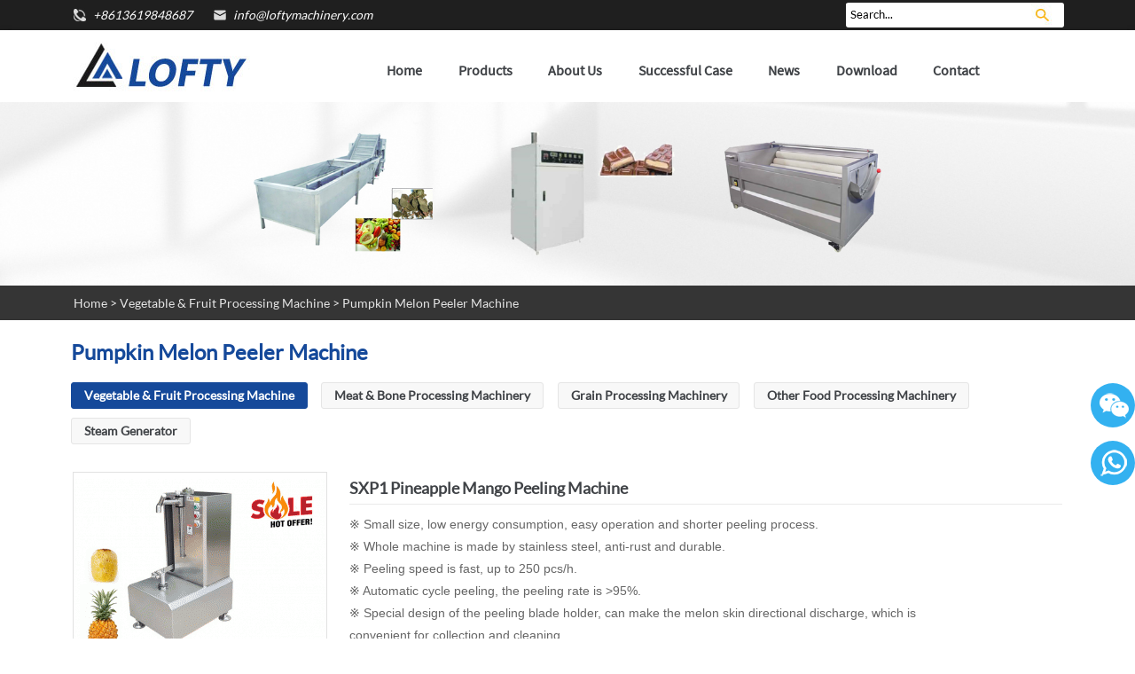

--- FILE ---
content_type: text/html; charset=UTF-8
request_url: https://www.loftymachinery.com/pumpkin-melon-peeler-machine-c-1_13.html
body_size: 6719
content:
<!DOCTYPE html PUBLIC "-//W3C//DTD XHTML 1.0 Transitional//EN" "http://www.w3.org/TR/xhtml1/DTD/xhtml1-transitional.dtd">
<html xmlns="http://www.w3.org/1999/xhtml">
<head> 
	<meta http-equiv="Content-Type" content="text/html; charset=utf-8" />	
	<title>Fastest Automatic Pumpkin Melon Peeler Machine</title>
	<meta name="keywords" content="pumpkin peeling machine,pumpkin peeler,pumpkin peeler machine,melon peeler machine,vertical peeler,watermelon peeler machine,papaya peeler machine,automatic watermelon peeler,electric pumpkin peeler,commercial melon peeler" />
	<meta name="description" content="Automatic pumpkin melon peeler machine,peeling thickness adjustable,peeling rate >95%,6 year industry experience,source factory,acceptable customization." />
	<link rel="canonical" href="https://www.loftymachinery.com/pumpkin-melon-peeler-machine-c-1_13.html" />
	
	<meta name="robots" content="all" />
		<link rel="alternate" type="application/rss+xml" title="Henan Lofty Machinery Co,Ltd - Catalog Feed" href="rss.php?language=en" />
	 
	<link rel="shortcut icon" href="favicon.ico" />
<meta name="viewport" content="width=device-width, initial-scale=1, maximum-scale=1" />
<link href="css/index.css" rel="stylesheet" type="text/css" />
<!-- Google tag (gtag.js) -->
<script async src="https://www.googletagmanager.com/gtag/js?id=G-W9C0FJECS1"></script>
<script>
  window.dataLayer = window.dataLayer || [];
  function gtag(){dataLayer.push(arguments);}
  gtag('js', new Date());

  gtag('config', 'G-W9C0FJECS1');
</script>

<!-- Google tag (gtag.js) -->
<script async src="https://www.googletagmanager.com/gtag/js?id=AW-366478845"></script>
<script>
    window.dataLayer = window.dataLayer || [];
    function gtag() { dataLayer.push(arguments); }
    gtag('js', new Date());

    gtag('config', 'AW-366478845', { 'allow_enhanced_conversions': true });
</script>


<script>
    window.addEventListener('DOMContentLoaded', function (event) {
        document.querySelectorAll('#contactform input[type="submit"]').forEach(function (e) {
            e.addEventListener('click', function () {
                var name = document.querySelector('#name').value;
                var email = document.querySelector('#email').value;
                var message = document.querySelector('#comments').value;
                var validEmail = /^\w+([\.-]?\w+)*@\w+([\.-]?\w+)*(\.\w{2,3})+$/.test(email);

                if (name && message && validEmail) {
                    gtag('set', 'user_data', { "email": email, })
                    gtag('event', 'conversion', { 'send_to': 'AW-366478845/4TidCOr8wIsYEP2L4K4B' });
					gtag("event","form");
                };
				
            });
        });
    });
</script>
<script>
document.addEventListener('click', function (e) {
const dom = e.target.closest('[href*="whatsapp"]');
if (dom === null) return;
gtag('event', 'conversion', {'send_to': 'AW-366478845/8SoiCIrD-s4bEP2L4K4B'});
});
</script>


<script>
document.addEventListener('click', function (e) {
const dom = e.target.closest('[href*="mailto:"]');
if (dom === null) return;
gtag('event', 'conversion', {'send_to': 'AW-366478845/m2vgCJ66gs8bEP2L4K4B'});
});
</script>
<!-- html5.js for IE less than 9 -->
<!--[if lt IE 9]>
	<script src="js/html5.js"></script>
<![endif]-->
 
<!-- css3-mediaqueries.js for IE less than 9 -->
<!--[if lt IE 9]>
	<script src="js/css3-mediaqueries.js"></script>
<![endif]-->
<style>.rbox h1 {
    font-size: 2em;
    line-height: 2em;
    color: #15499a;
}</style>	
	 
</head>
<body>

	<!--header-->
<div class="lftdh">
<div class="wrap">
<div id="tdhl" class="fl">
 <ul>
    <li class="tel">+8613619848687</li>
    <li class="ema"><a href="mailto:info@loftymachinery.com">info@loftymachinery.com</a></li>
  </ul>
</div>
<div id="tdhr" class="fr">
<div id="lfsear">
<form name="advanced_search" action="https://www.loftymachinery.com/results.html" method="get"  id="advanced_search"><input type="hidden" name="search_in_description" value="1"/><input type="text" id="key" name="keywords" class="tsinput" value="Search..." onblur="if (this.value == '') {this.value = 'Search...';}" onfocus="this.value = '';" />
<input type="button" value=" " name="button" class="tsbtn"  onclick="document.advanced_search.submit();"/> 
</form>
</div>
</div>
<div class="clear"></div>
</div>
</div>
<div id="lftop">
<div class="wrap">
<div id="lflogo" class="fl">			
			<a href="index.html"><img src="uploadfile/otherpic/logo.jpg?v=20171225" alt="Lofty" title="Lofty" width="207" height="71" border="0"></a>
			
			</div>
<div id="lfmenu" class="fr">
<div id="nav">
    <a href="#nav" title="shownav">shownav</a>
    <a href="#" title="hidnav">hidnav</a>
    <ul class="clearfix">  
	<li > <a  href="index.html" title="Home" id="home">Home</a> </li>
  	  

<li class="">
	<a title="Products" href="products.html">Products</a>
	
	
	<ul class="sub-nav hidden-xs hidden-sm">
		<li><a title="Vegetable &amp; Fruit Processing Machine" href="https://www.loftymachinery.com/vegetable-fruit-processing-machine-c-1.html">Vegetable &amp; Fruit Processing Machine</a>
	
	
		<ul class="subcate">
		<li><a title="Vegetable Washing Machine" href="https://www.loftymachinery.com/vegetable-washing-machine-c-1_7.html">Vegetable Washing Machine</a>
	
	</li>
		<li><a title="Garlic Peeling Machine" href="https://www.loftymachinery.com/garlic-peeling-machine-c-1_5.html">Garlic Peeling Machine</a>
	
	</li>
		<li><a title="Apple Processing Equipment" href="https://www.loftymachinery.com/apple-processing-equipment-c-1_19.html">Apple Processing Equipment</a>
	
	</li>
		<li><a title="Potato Peeling Machine" href="https://www.loftymachinery.com/potato-peeling-machine-c-1_6.html">Potato Peeling Machine</a>
	
	</li>
		<li><a title="Potato Chips Making Machine" href="https://www.loftymachinery.com/potato-chips-making-machine-c-1_29.html">Potato Chips Making Machine</a>
	
	</li>
		<li><a title="Juice Making Machine" href="https://www.loftymachinery.com/juice-making-machine-c-1_24.html">Juice Making Machine</a>
	
	</li>
		<li><a title="Vegetable Fruit Slicer" href="https://www.loftymachinery.com/vegetable-fruit-slicer-c-1_18.html">Vegetable Fruit Slicer</a>
	
	</li>
		<li><a title="Pumpkin Melon Peeler Machine" href="https://www.loftymachinery.com/pumpkin-melon-peeler-machine-c-1_13.html">Pumpkin Melon Peeler Machine</a>
	
	</li>
		
    </ul>
		</li>
		<li><a title="Meat &amp; Bone Processing Machinery" href="https://www.loftymachinery.com/meat-bone-processing-machinery-c-2.html">Meat &amp; Bone Processing Machinery</a>
	
	
		<ul class="subcate">
		<li><a title="Fish Processing Equipoment" href="https://www.loftymachinery.com/fish-processing-equipoment-c-2_20.html">Fish Processing Equipoment</a>
	
	</li>
		<li><a title="Meat Processing Equipment" href="https://www.loftymachinery.com/meat-processing-equipment-c-2_21.html">Meat Processing Equipment</a>
	
	</li>
		<li><a title="Chicken Processing Equipment" href="https://www.loftymachinery.com/chicken-processing-equipment-c-2_22.html">Chicken Processing Equipment</a>
	
	</li>
		<li><a title="Sausage Processing Equipment" href="https://www.loftymachinery.com/sausage-processing-equipment-c-2_25.html">Sausage Processing Equipment</a>
	
	</li>
		
    </ul>
		</li>
		<li><a title="Grain Processing Machinery" href="https://www.loftymachinery.com/grain-processing-machinery-c-14.html">Grain Processing Machinery</a>
	
	
		<ul class="subcate">
		<li><a title="Dough Mixer" href="https://www.loftymachinery.com/dough-mixer-c-14_8.html">Dough Mixer</a>
	
	</li>
		<li><a title="Dumpling Samosa Making Machine" href="https://www.loftymachinery.com/dumpling-samosa-making-machine-c-14_15.html">Dumpling Samosa Making Machine</a>
	
	</li>
		<li><a title="Pizza Pancake Dough Press Machine" href="https://www.loftymachinery.com/pizza-pancake-dough-press-machine-c-14_16.html">Pizza Pancake Dough Press Machine</a>
	
	</li>
		<li><a title="Dumpling Wrapper Machine" href="https://www.loftymachinery.com/dumpling-wrapper-machine-c-14_17.html">Dumpling Wrapper Machine</a>
	
	</li>
		<li><a title="Steam Bun Making Machine" href="https://www.loftymachinery.com/steam-bun-making-machine-c-14_28.html">Steam Bun Making Machine</a>
	
	</li>
		
    </ul>
		</li>
		<li><a title="Other Food Processing Machinery" href="https://www.loftymachinery.com/other-food-processing-machinery-c-4.html">Other Food Processing Machinery</a>
	
	
		<ul class="subcate">
		<li><a title="Corn Sheller" href="https://www.loftymachinery.com/corn-sheller-c-4_10.html">Corn Sheller</a>
	
	</li>
		<li><a title="Food Industry Conveyor" href="https://www.loftymachinery.com/food-industry-conveyor-c-4_26.html">Food Industry Conveyor</a>
	
	</li>
		<li><a title="Labeling Machine" href="https://www.loftymachinery.com/labeling-machine-c-4_9.html">Labeling Machine</a>
	
	</li>
		<li><a title="Eggbeater" href="https://www.loftymachinery.com/eggbeater-c-4_23.html">Eggbeater</a>
	
	</li>
		<li><a title="Food Fruit Chips Air Dryer" href="https://www.loftymachinery.com/food-fruit-chips-air-dryer-c-4_27.html">Food Fruit Chips Air Dryer</a>
	
	</li>
		<li><a title="Jacket Pot" href="https://www.loftymachinery.com/jacket-pot-c-4_30.html">Jacket Pot</a>
	
	</li>
		
    </ul>
		</li>
		<li><a title="Steam Generator" href="https://www.loftymachinery.com/steam-generator-c-11.html">Steam Generator</a>
	
	
		</li>
		
    </ul>
			
						
							</li>
							  

<li class="">
	<a title="About Us" href="https://www.loftymachinery.com/company-profile-t-9.html">About Us</a>
				<ul class="sub-nav hidden-xs hidden-sm">
	
		<li>
	<a title="Company Profile" href="https://www.loftymachinery.com/company-profile-t-9.html">Company Profile</a></li>
    	<li>
	<a title="Honor &amp; Environment" href="https://www.loftymachinery.com/honor-environment-t-10.html">Honor &amp; Environment</a></li>
    	<li>
	<a title="FAQ" href="https://www.loftymachinery.com/faq-t-12.html">FAQ</a></li>
    	<li>
	<a title="Integrative Service" href="https://www.loftymachinery.com/integrative-service-t-11.html">Integrative Service</a></li>
    	</ul>
	
						
							</li>
							  

<li class="">
	<a title="Successful Case" href="https://www.loftymachinery.com/successful-case-t-4.html">Successful Case</a>
			
						
							</li>
							  

<li class="">
	<a title="News" href="https://www.loftymachinery.com/news-t-5.html">News</a>
				<ul class="sub-nav hidden-xs hidden-sm">
	
		<li>
	<a title="Company News" href="https://www.loftymachinery.com/company-news-t-6.html">Company News</a></li>
    	<li>
	<a title="Industry News" href="https://www.loftymachinery.com/industry-news-t-7.html">Industry News</a></li>
    	</ul>
	
						
							</li>
							  

<li class="">
	<a title="Download" href="downlist.html">Download</a>
			
						
							</li>
							  

<li class="">
	<a title="Contact" href="contact_us.html">Contact</a>
			
						
							</li>
						 
    </ul>
    </div>
</div>
<div class="clear"></div>
</div>
</div><div class="topadv"><img src="uploadfile/catalogues/products.jpg" alt="Pumpkin Melon Peeler Machine" /></div><div class="locabox">
<div class="wrap">
<div class="locatit"><a href="https://www.loftymachinery.com/index.php" ><span>Home</span></a> &gt; <a href="https://www.loftymachinery.com/vegetable-fruit-processing-machine-c-1.html" >Vegetable & Fruit Processing Machine</a> &gt; <a href="https://www.loftymachinery.com/pumpkin-melon-peeler-machine-c-1_13.html" >Pumpkin Melon Peeler Machine</a></div>
</div>
</div>
<div id="main" class="wrap">
  <div class="rbox">
     <h1>Pumpkin Melon Peeler Machine</h1>
     
<div class="procate">
<ul>
    
	

<li class="cur"><a href="https://www.loftymachinery.com/vegetable-fruit-processing-machine-c-1.html" title="Vegetable & Fruit Processing Machine" class="list">Vegetable & Fruit Processing Machine</a></li>
		

<li ><a href="https://www.loftymachinery.com/meat-bone-processing-machinery-c-2.html" title="Meat & Bone Processing Machinery" class="list">Meat & Bone Processing Machinery</a></li>
		

<li ><a href="https://www.loftymachinery.com/grain-processing-machinery-c-14.html" title="Grain Processing Machinery" class="list">Grain Processing Machinery</a></li>
		

<li ><a href="https://www.loftymachinery.com/other-food-processing-machinery-c-4.html" title="Other Food Processing Machinery" class="list">Other Food Processing Machinery</a></li>
		

<li ><a href="https://www.loftymachinery.com/steam-generator-c-11.html" title="Steam Generator" class="list">Steam Generator</a></li>
		    
    </ul>
    </div>
  


		<div class="lfprodlist">
<div class="lfprodpic fl"><a href="https://www.loftymachinery.com/pineapple-mango-peeling-machine-p-36.html"><img src="static/images/20250311/sxp1-pineapple-mango-peeling-machine-c1b8f4bb-285x214.gif?v=20260122" border="0" alt="SXP1 Pineapple Mango Peeling Machine" title=" SXP1 Pineapple Mango Peeling Machine " width="285" height="214" /></a></div>
<div class="lfprodwz fr">
<div class="lfprodwztit"><a href="https://www.loftymachinery.com/pineapple-mango-peeling-machine-p-36.html">SXP1 Pineapple Mango Peeling Machine</a> </div>
<div class="lfprodwztext"><p>
	<span style="font-family:Arial;font-size:14px;">※&nbsp;Small size, low energy consumption, easy operation and shorter peeling process.</span> 
</p>
<p>
	<span style="font-family:Arial;font-size:14px;">※&nbsp;Whole machine is&nbsp;made by&nbsp;stainless steel, anti-rust and durable.</span> 
</p>
<p>
	<span style="font-family:Arial;font-size:14px;">※ Peeling speed is fast, up to 250 pcs/h.</span> 
</p>
<p>
	<span style="font-family:Arial;font-size:14px;">※ Automatic cycle peeling, the peeling rate is &gt;95%.</span> 
</p>
<p>
	<span style="font-family:Arial;font-size:14px;">※ Special design of the peeling blade holder, can make the melon skin directional discharge, which is</span> 
</p>
<p>
	<span style="font-family:Arial;font-size:14px;">convenient for collection and cleaning.</span> 
</p>
<p>
	<br />
</p>
<p>
	<span style="font-family:Arial;font-size:16px;color:#FF0000;"><strong>FOBQINGDAO price: USD2600-USD3100/Set</strong></span> 
</p>
<p>
	<span style="font-family:Arial;font-size:14px;">Pls contact us for accurate price.</span><span style="color:#FF0000;"></span> 
</p></div>
<div class="lfprodwzmore"><a href="https://www.loftymachinery.com/pineapple-mango-peeling-machine-p-36.html">View Details >></a></div>
</div>
<div class="clear"></div>
</div>
		<div class="lfprodlist">
<div class="lfprodpic fl"><a href="https://www.loftymachinery.com/papaya-grapefruit-peeling-machine-p-26.html"><img src="static/images/20210707/lfp80-papaya-grapefruit-peeling-machine-fa6c2a41-285x214.jpg?v=20260122" border="0" alt="LFP80 Papaya Grapefruit Peeling Machine" title=" LFP80 Papaya Grapefruit Peeling Machine " width="285" height="214" /></a></div>
<div class="lfprodwz fr">
<div class="lfprodwztit"><a href="https://www.loftymachinery.com/papaya-grapefruit-peeling-machine-p-26.html">LFP80 Papaya Grapefruit Peeling Machine</a> </div>
<div class="lfprodwztext"><p>
	<span style="font-family:Arial;font-size:16px;">※&nbsp;Peeling surface is smooth and the thickness is adjustable.</span> 
</p>
<p>
	<span style="font-family:Arial;font-size:16px;">※&nbsp;Cutter group up and down cycle cutting, fast, greatly improve labor efficiency.</span> 
</p>
<p>
	<span style="font-family:Arial;font-size:16px;">※&nbsp;Peeling rate high than 95%.</span> 
</p>
<p>
	<span style="font-family:Arial;font-size:16px;">※&nbsp;Simple operation and convenient cleaning.</span> 
</p>
<p>
	<span style="font-family:Arial;font-size:16px;">※ SS304/201 customized as per user's demand.</span> 
</p>
<p>
	<br />
</p>
<p>
	<span style="font-family:Arial;font-size:18px;color:#FF0000;"><strong>FOBQINGDAO price:&nbsp;USD2150-2500/Set</strong></span> 
</p>
<p>
	<span style="font-family:Arial;font-size:16px;">Pls contact us for accurate price.</span> 
</p></div>
<div class="lfprodwzmore"><a href="https://www.loftymachinery.com/papaya-grapefruit-peeling-machine-p-26.html">View Details >></a></div>
</div>
<div class="clear"></div>
</div>
		<div class="lfprodlist">
<div class="lfprodpic fl"><a href="https://www.loftymachinery.com/watermelon-pumpkin-peeling-machine-p-25.html"><img src="static/images/20210702/vertical-watermelon-papaya-peeling-machine-8ba78758-285x214.jpg?v=20260122" border="0" alt="Vertical Watermelon Papaya Peeling machine" title=" Vertical Watermelon Papaya Peeling machine " width="285" height="214" /></a></div>
<div class="lfprodwz fr">
<div class="lfprodwztit"><a href="https://www.loftymachinery.com/watermelon-pumpkin-peeling-machine-p-25.html">Vertical Watermelon Papaya Peeling machine</a> </div>
<div class="lfprodwztext"><p>
	<span style="font-family:Arial;font-size:14px;">※&nbsp;Wide applicability for winter melon, Hami melon, pumpkin, watermelon, papaya, grapefruit, taro and other vegetable &amp; fruits.</span> 
</p>
<p>
	<span style="font-family:Arial;font-size:14px;">※&nbsp;Work in a loop up and down, improve labor efficiency and product quality, reduce labor intensity.</span> 
</p>
<p>
	<span style="font-family:Arial;font-size:14px;">※&nbsp;Small power with less power consumption.</span> 
</p>
<p>
	<span style="font-family:Arial;font-size:14px;">※&nbsp;Simple operation and convenient cleaning.</span> 
</p>
<p>
	<span style="font-family:Arial;font-size:14px;">※Vertical and single-headed design.</span> 
</p>
<p>
	<br />
</p>
<p>
	<span style="font-family:Arial;font-size:16px;color:#FF0000;"><strong>FOBQINGDAO price:&nbsp;USD2500-3000/Set</strong></span> 
</p>
<p>
	<span style="font-family:Arial;font-size:14px;">Pls contact us for accurate price.</span> 
</p></div>
<div class="lfprodwzmore"><a href="https://www.loftymachinery.com/watermelon-pumpkin-peeling-machine-p-25.html">View Details >></a></div>
</div>
<div class="clear"></div>
</div>
		<div class="lfprodlist">
<div class="lfprodpic fl"><a href="https://www.loftymachinery.com/pumpkin-melon-peeler-machine-p-24.html"><img src="static/images/20210611/lfp100-commercial-pumpkin-melon-peeler-machine-ffa3609d-285x214.jpg?v=20260122" border="0" alt="LFP100 Commercial Pumpkin Melon Peeler Machine" title=" LFP100 Commercial Pumpkin Melon Peeler Machine " width="285" height="214" /></a></div>
<div class="lfprodwz fr">
<div class="lfprodwztit"><a href="https://www.loftymachinery.com/pumpkin-melon-peeler-machine-p-24.html">LFP100 Commercial Pumpkin Melon Peeler Machine</a> </div>
<div class="lfprodwztext"><p>
	<span style="font-family:Arial;font-size:14px;">※&nbsp;Simple operation and convenient cleaning.</span> 
</p>
<p>
	<span style="font-family:Arial;font-size:14px;">※ Good peeling effect, peeling surface is smooth, peeling rate &gt; 95%, peeling thickness is uniform and adjustable.</span> 
</p>
<p>
	<span style="font-family:Arial;font-size:14px;">※ Up and down cycle work, save time and labor, improve working efficiency and product quality.</span> 
</p>
<p>
	<span style="font-family:Arial;font-size:14px;">※&nbsp;Low mechanical efficiency, electricity and energy saving.</span> 
</p>
<p>
	<span style="font-family:Arial;font-size:14px;">※ Simple operation, convenient cleaning, safety andhygienic.</span> 
</p>
<p>
	<br />
</p>
<p>
	<span style="font-family:Arial;font-size:16px;color:#FF0000;"><strong>FOBQINGDAO price:USD2750-3200/Set</strong></span> 
</p>
<p>
	<span style="font-family:Arial;font-size:14px;">Pls contact us for accurate price.</span> 
</p></div>
<div class="lfprodwzmore"><a href="https://www.loftymachinery.com/pumpkin-melon-peeler-machine-p-24.html">View Details >></a></div>
</div>
<div class="clear"></div>
</div>
		<div class="lfprodlist">
<div class="lfprodpic fl"><a href="https://www.loftymachinery.com/pineapple-coring-peeling-machine-p-48.html"><img src="static/images/20241028/industrial-pineapple-coring-peeling-machine-3ea523be-285x214.jpg?v=20260122" border="0" alt="Industrial Pineapple Coring Peeling Machine" title=" Industrial Pineapple Coring Peeling Machine " width="285" height="214" /></a></div>
<div class="lfprodwz fr">
<div class="lfprodwztit"><a href="https://www.loftymachinery.com/pineapple-coring-peeling-machine-p-48.html">Industrial Pineapple Coring Peeling Machine</a> </div>
<div class="lfprodwztext"><p>
	<span style="font-family:Arial;font-size:14px;">※ Lightweight design, compact structure, small and light.</span> 
</p>
<p>
	<span style="font-family:Arial;font-size:14px;color:#000000;">※ High reliability, wide application range, saving labor.</span> 
</p>
<p>
	<span style="font-family:Arial;font-size:14px;color:#000000;">※ 304 stainless steel material, safe and hygienic.</span> 
</p>
<p>
	<span style="font-family:Arial;font-size:14px;color:#000000;">※ Small investment andless&nbsp;footprint.</span> 
</p>
<p>
	<br />
</p>
<p>
	<span style="font-family:Arial;font-size:16px;color:#FF0000;"><strong>FOBQINGDAO price: USD400-USD600/SET</strong></span> 
</p>
<p>
	<span style="font-family:Arial;font-size:14px;color:#000000;">Pls contact us for accurate price.</span> 
</p></div>
<div class="lfprodwzmore"><a href="https://www.loftymachinery.com/pineapple-coring-peeling-machine-p-48.html">View Details >></a></div>
</div>
<div class="clear"></div>
</div>
	
<div class="clear"></div>

<div id="ptoptit" class="overf botpad">      
			<div id="rpage"><div class="ys fl">Displaying <strong>1 to 5</strong> ( of <strong>5</strong> products)</div>
			<div class="pagelist fr"></div></div>
            <div class="clear"></div>
		</div>
			
     </div>

<div class="protext">
<p>
	<span style="font-family:Arial;font-size:16px;color:#000000;"><span style="font-family:Arial;font-size:16px;white-space:normal;">The double-headedfruit&nbsp;vegetable peeler machineis suitable forpeeling oflarge and medium-sized melons such as papaya, pumpkin, honeydew melon, winter melon, grapefruit and so on. The peeling thickness can be adjusted. Both sides of the peeling knife can run at the same time, cutting efficiency of the knife group is high, peeling rate reaches more than 95%. Simple operation, convenient cleaning, safety andhygienic, suitable for catering industry, dining hall, food processing plant.</span></span> 
</p>
<p>
	<span style="font-family:Arial;font-size:16px;color:#000000;"><span style="font-family:Arial;font-size:16px;white-space:normal;"><br />
</span></span> 
</p>
<p>
	<span style="font-family:Arial;font-size:16px;color:#000000;"><span style="font-family:Arial;font-size:16px;white-space:normal;"> </span></span> 
</p>
<p>
	<span style="color:#000000;">Pumpkin Peeler Machine Features:</span><span></span> 
</p>
<p>
	<span style="color:#000000;"><br />
</span> 
</p>
<p>
	<span style="color:#000000;">※</span><span style="color:#000000;">&nbsp;Simple operation and convenient cleaning.</span><span></span> 
</p>
<p>
	<span style="color:#000000;">※ </span><span style="color:#000000;">Good peeling effect, peeling surface is smooth, peeling rate &gt; 95%, peeling thickness is uniform and adjustable.</span><span></span> 
</p>
<p>
	<span style="color:#000000;">※ </span><span style="color:#000000;">Up and down cycle work, save time and labor, improve working efficiency and product quality.</span><span></span> 
</p>
<p>
	<span style="color:#000000;">※&nbsp;</span><span style="color:#000000;">Low mechanical efficiency, electricity and energy saving.</span><span></span> 
</p>
<p>
	<span style="color:#000000;">※ </span><span style="background:#F9FBFC;color:#000000;">Simple operation, convenient cleaning, safety and </span><span style="color:#000000;">hygienic</span><span style="color:#000000;">.</span> 
</p>
<br />
<p>
	<br />
</p></div>
			
</div>	 

<div class="clear"></div>

	
<!--foot-->
<div id="bottom">
<div class="wrap">
<div id="botab" class="fl">
<h4>Services</h4>
<div class="botabtext"><img src="/uploadfile/userfiles/image/20180522/20180522114530_37257.jpg" width="254" height="190" alt="service" /> 
<p>
	<span style="font-family:Arial;font-size:12px;">* Welcome factory visiting and sample testing.</span><br />
<span style="font-family:Arial;font-size:12px;"> * Make appropriate design as per </span><span style="font-family:Arial;font-size:12px;">requirements.</span><br />
<span style="font-family:Arial;font-size:12px;"> * Finsh production on time.</span><br />
<span style="font-family:Arial;font-size:12px;"> * </span><span style="font-family:Arial;font-size:12px;">12 </span><span style="font-family:Arial;font-size:12px;">months</span><span style="font-family:Arial;font-size:12px;">&nbsp;</span><span style="font-family:Arial;font-size:12px;">quality guarantee</span><span style="font-family:Arial;font-size:12px;">.</span><br />
<span style="font-family:Arial;font-size:12px;"> * 365*24 hours </span><span style="white-space:nowrap;font-family:Arial;font-size:12px;">after-sales service.</span><br />
<span style="font-family:Arial;font-size:12px;"> * Install and train operators on-site.</span> 
</p></div>
</div>

<div class="botcate fl">
<h4>Quick Links</h4>
<div class="botcatelist">
<ul>
  	  

<li class="">
	<a title="Products" href="products.html">Products</a>
	 </li>
							  

<li class="">
	<a title="About Us" href="https://www.loftymachinery.com/company-profile-t-9.html">About Us</a>
	 </li>
							  

<li class="">
	<a title="Successful Case" href="https://www.loftymachinery.com/successful-case-t-4.html">Successful Case</a>
	 </li>
							  

<li class="">
	<a title="News" href="https://www.loftymachinery.com/news-t-5.html">News</a>
	 </li>
							  

<li class="">
	<a title="Download" href="downlist.html">Download</a>
	 </li>
							  

<li class="">
	<a title="Contact" href="contact_us.html">Contact</a>
	 </li>
						 
	<li class="">
	<a title="Sitemap" href="sitemap.html">Sitemap</a>
	 </li>					
  </ul></div>
</div>

<div id="botlx" class="fr">
<h4>Contact us</h4>
<div class="botlxlist">
  <ul>
    <li class="cadd">Yongping Road, Zhengdong New District, Zhengzhou City, Henan Province.</li>
    <li class="ctel">+8613619848687</li>
    <li class="cfax">+8613619848687</li>
    <li class="cema">info@loftymachinery.com</li>
  </ul>
  </div>
</div>

<div class="clear"></div>
<div style="margin-top:10px;font-size:14px;"><p>
	<a href="https://www.loftymachinery.com/commercial-vegetable-washing-machine-p-2.html" target="_blank"><span style="line-height:2;color:#FFFFFF;font-family:Arial;">Commercial Vegetable Washing Machine</span></a><span style="line-height:2;color:#FFFFFF;font-family:Arial;">&nbsp; &nbsp; &nbsp; &nbsp; &nbsp; &nbsp; &nbsp; &nbsp; &nbsp;&nbsp;</span><a href="https://www.loftymachinery.com/garlic-peeling-machine-c-1_5.html" target="_blank"><span style="line-height:2;color:#FFFFFF;font-family:Arial;">Garlic Peeling Machine</span></a><span style="line-height:2;color:#FFFFFF;font-family:Arial;">&nbsp; &nbsp; &nbsp; &nbsp; &nbsp; &nbsp;</span><a href="https://www.loftymachinery.com/vegetable-slicer-machine-p-7.html" target="_blank"><span style="line-height:2;color:#FFFFFF;font-family:Arial;">Vegetable Slicer Machine</span></a><span style="line-height:2;color:#FFFFFF;font-family:Arial;">&nbsp; &nbsp;</span><a href="https://www.loftymachinery.com/potato-peeling-machine-c-1_6.html" target="_blank"><span style="line-height:2;color:#FFFFFF;font-family:Arial;">Potato Peeling Machine</span></a><span style="line-height:2;color:#FFFFFF;font-family:Arial;">&nbsp; &nbsp; &nbsp; &nbsp; &nbsp; &nbsp;</span><a href="https://www.loftymachinery.com/electric-meat-grinder-machine-p-5.html" target="_blank"><span style="line-height:2;color:#FFFFFF;font-family:Arial;">Meat Grinder Machine</span></a> 
</p></div>
</div>
</div>

<div id="footer">
<div class="wrap">
<div id="copy" class="fl"><p>
	<span style="font-family:Arial;font-size:14px;">Copyright 2012 Henan Lofty Machinery Co,Ltd. All Rights Reserved</span> 
</p><a target="_blank" rel="nofollow"  title="onepound" style=" color:#868686; "href="https://www.onepound.cn/">Powered by Onepound</a> </div>
<div id="botsoc" class="fr">
 	 <a  href="https://www.facebook.com/Loftymachinery-100793925109939" target="_blank" title="facebook">
	 <img src="uploadfile/otherpic/soc_03.jpg" alt="facebook" /></a>
	   	 <a  href="https://twitter.com/loftymachinery" target="_blank" title="twitter">
	 <img src="uploadfile/otherpic/soc_05.jpg" alt="twitter" /></a>
	   	 <a  href="https://www.linkedin.com/company/68060898" target="_blank" title="linkedin">
	 <img src="uploadfile/otherpic/soc_07.jpg" alt="linkedin" /></a>
	   	 <a  href="https://www.pinterest.com/henanloftymachinery" target="_blank" title="pinterest">
	 <img src="uploadfile/otherpic/soc_11.jpg" alt="pinterest" /></a>
	   	 <a  href="https://www.youtube.com/channel/UC5hywKr5NVN9DHVVasgkDXA" target="_blank" title="YouTube">
	 <img src="uploadfile/otherpic/youtube-50.jpg" alt="YouTube" /></a>
	   </div>
<div class="clear"></div>
</div>
</div>
<div class="side">
	<ul>
		<li class="rwx"><a href="javascript:void(0);"><div class="sidebox"><img src="images/rweix.png" alt="weixin" /> </a></div> <div class="rwxcode"><img src="images/weixin.jpg" alt="weixin" /></div></li>
		<li class="whats"><a href="https://api.whatsapp.com/send?phone=8613619848687" target="_blank"><div class="sidebox"><img src="images/whats.png" alt="whatsapp" /> 8613619848687</div></a></li>
	</ul>
</div>
<script type="text/javascript">var cnzz_protocol = (("https:" == document.location.protocol) ? " https://" : " http://");document.write(unescape("%3Cspan id='cnzz_stat_icon_1264550930'%3E%3C/span%3E%3Cscript src='" + cnzz_protocol + "s22.cnzz.com/z_stat.php%3Fid%3D1264550930%26show%3Dpic' type='text/javascript'%3E%3C/script%3E"));</script>
<a href="#0" class="cd-top">Top</a> <script src="js/jquery-1.7.2.min.js" type="text/javascript"></script>
<script type="text/javascript">
$(document).ready(function(){

	$(".side ul li.whats").hover(function(){
		$(this).find(".sidebox").stop().animate({"width":"175px"},200).css({"opacity":"1","filter":"Alpha(opacity=100)","background":"#009eed"})	
	},function(){
		$(this).find(".sidebox").stop().animate({"width":"40px"},200).css({"opacity":"0.8","filter":"Alpha(opacity=80)","background":"#009eed"})	
	});
	$(".side ul li.rwx").hover(function(){
		$(this).find(".rwxcode").stop().animate({"right":"49px"},200).css({"opacity":"1"})	
	},function(){
		$(this).find(".rwxcode").stop().animate({"right":"-110px"},200).css({"opacity":"0.8"})	
	});
	
});
</script>



<script language="Javascript" type="text/javascript"> 
document.oncontextmenu=new Function("event.returnValue=false"); 
document.onselectstart=new Function("event.returnValue=false"); 
</script> 
<script src="js/top.js" type="text/javascript"></script>  

</body>
</html>


--- FILE ---
content_type: text/css
request_url: https://www.loftymachinery.com/css/index.css
body_size: 8953
content:
@charset "utf-8";
/* CSS Document */
body {margin:0px; padding:0px; color:#3f4246; font: 0.75em/150% Lato Regular,Arial, Helvetica, sans-serif;-webkit-font-smoothing: antialiased;-webkit-text-size-adjust:none; font-style:normal;}
@font-face {font-family:"Lato Regular";src:url("../fonts/Lato-Regular.eot?") format("eot"),url("../fonts/Lato-Regular.woff?170930") format("woff"),url("../fonts/Lato-Regular.ttf") format("truetype"),url("../fonts/Lato-Regular.svg#Lato-Regular") format("svg");font-weight:normal;font-style:normal;}
@font-face {font-family:"Source Sans Pro";src:url("../fonts/SourceSansPro-Regular.eot?") format("eot"),url("../fonts/SourceSansPro-Regular.woff?170930") format("woff"),url("../fonts/SourceSansPro-Regular.ttf") format("truetype"),url("../fonts/SourceSansPro-Regular.svg#SourceSansPro-Regular") format("svg");font-weight:normal;font-style:normal;}

ul, ol, li, p, h1, h2, h3, h4, h5, h6, form, fieldset, table, td, img, div, dl, dt, dd, tr ,span,a ,input,select{margin:0px;padding:0px; font-family:Lato Regular,Arial, Helvetica, sans-serif;-webkit-font-smoothing: antialiased;}
input,select { font-family: Lato Regular,Arial,  sans-serif; outline:none;-webkit-font-smoothing:none;-webkit-font-smoothing: antialiased;}
ul,li { list-style:none;}
a { text-decoration:none; color:#3f4246;-webkit-text-size-adjust:none;-webkit-font-smoothing: antialiased;}
a,area{blr:expression(this.onFocus=this.blur());}/*For IE*/
:focus{-moz-outline-style:none;}/*For Firefox*/
a:hover {color:#333; text-decoration:underline;}

#lftop img,#lfbanner img,#inlfcate img,.inabbg img,#inlfprod img,#inlfnews img,#bottom img,.pagecont img,#lfbanner img,#right img,#pvtop img,#left img,.topadv img, object,.lxmap img,.lfprodlist img,.lfprojlist img {-ms-interpolation-mode: bicubic; height: auto; width: auto; max-width:100%; }
.pad {padding-top:12px;}
.overf {overflow:hidden;}
.wrap {	max-width:1120px; padding:0px;margin:0px auto;}
.fl {float:left;}
.fr {float:right;}
.clear { clear:both; font-size:0px;}
.jkheader { width:100%; margin:0px auto;}
.lftdh { background:#1f1f1f; padding:3px 0; margin:0px auto; width:100%;}
#tdhl {}
#tdhl ul { overflow:hidden;}
#tdhl ul li { float:left; margin-right:1.5em; padding-left:25px; line-height:2em; font-size:1.15em; color:#fff; font-style:italic;}
#tdhl ul li.tel {background:url(../images/lofty_06.jpg) left center no-repeat;}
#tdhl ul li.ema {background:url(../images/lofty_08.jpg) left center no-repeat;}
#tdhl ul li.ema a { color:#fff;}
#tdhr { width:22%;}
#tdhr ul { overflow:hidden;}
#tdhr ul li { float:right; margin-left:1em; padding-left:25px; line-height:2em; font-size:1.05em;}
#tdhr ul li.lang {background:url(../images/jkweb_09.jpg) left center no-repeat;}
#lftop { box-shadow: 1px 0 7px 0 rgba(0, 0, 0, .1);}
#lflogo { padding:5px 2px;width:23%; }
#lfsear { width:100%;background:#fff; height:26px; padding:1px 0;-webkit-border-radius: 3px; -moz-border-radius: 3px;border-radius: 3px;}
.tsinput {width:85%; height:24px; line-height:24px; padding:0px; text-indent:5px;outline:none; background:#fff;border:none;float:left; vertical-align:middle;}
.tsbtn { background:url(../images/lofty_03.jpg) center center no-repeat; width:23px; height:24px;border:none;float:left;vertical-align:middle; cursor:pointer;}


#jkdh {  margin-left:6%;}
#lfmenu { position:relative;height:70px;font-size:1.35em; font-weight:bold;width:70%;}

#nav {
	width: 100%; /* 1000 */
	position: absolute;
	top: 10px;
	left: 0px;
}
#nav > a {
	display: none;
}
#nav li {
}
#nav li a {
	display: block; 
}
#nav li a:active {/*
	background-color: #d3d3d3 !important;*/
}
#nav span:after {
	width: 0;
	height: 0;
	border: 0.313em solid transparent; /* 5 */
	border-bottom: none;
	border-top-color: #efa585;
	content: '';
	vertical-align: middle;
	display: inline-block;
	position: relative;
	right: -0.313em; /* 5 */
}
/* first level */

#nav > ul { /* 60 */
}
#nav > ul > li {
	height: 100%; position:relative;
	float: left;
}
#nav > ul > li > a.nec { background:url(../images/sec_18.jpg) right center no-repeat;}
#nav > ul > li > a {
	height: 100%;
	line-height: 70px; /* 60 (24) */
	text-align: center;padding:0px 1.25em; display:block; font-family:Source Sans Pro,Arial, Helvetica, sans-serif;}
#nav > ul > li:not( :last-child ) > a {/*
	border-right: 1px solid #cc470d;*/
}
#nav > ul > li:hover > a,  #nav > ul:not( :hover ) > li.active > a { text-decoration:none; color:#15499a;}

#nav > ul > li.cur a {color:#15499a; }
/* second level */
/*#nav li.cur ul { display:block;}*/
#nav li>ul {
	display: none;
	position: absolute;
	top: 70px; z-index:99999999;width:200px; padding:10px 0px; background:#fff;box-shadow: 0 2px 3px rgba(0, 0, 0, 0.15);
    border-top: 2px solid #15499a; border-radius: 0 0px 4px 4px;
}
#nav li:hover>ul {
	display: block; 
	/*left: 0px;*/
	text-transform:none;
}


#nav > ul > li.cur ul li a { color:#444;}
#nav li ul a {
	padding: 6px 15px; display:block; /* 15 (20) */ line-height:1.5em; text-transform:none; font-weight:normal; font-size:0.85em; color:#444;}
#nav li ul li { border:none; padding:0px 0px; position:relative;}
#nav li ul li a:hover,  #nav li ul:not( :hover ) li.active a { background:#f8f8f8;  text-decoration:none;}
#nav li ul li ul { position: absolute; left:200px; top:0; display:none;z-index:99999999;width:200px; padding:10px 0px; background:#fff;box-shadow: 0 2px 3px rgba(0, 0, 0, 0.15);}
#nav li ul li:hover>ul { display:block; top:0;}


#jkbanner {}
.flexslider{position:relative;width:100%;height:auto;overflow:hidden;zoom:1;}
.flex-viewport{max-height:2000px;-webkit-transition:all 1s ease;-moz-transition:all 1s ease;transition:all 1s ease;}
.flexslider .slides{zoom:1;}
.flexslider .slides li { text-align:center;}
/*.flexslider .slides li div { position:absolute;opacity:0.3;filter:alpha(opacity=30); background:#000; color:#fff; top:15%; right:10%; width:25%; padding:5%;}
.flexslider .slides li div a { color:#fff;}*/
.flex-direction-nav a{width:30px;height:45px;line-height:99em;overflow:hidden;margin:-30px 0 0;display:block;background:url(../images/ad_ctr.png) no-repeat;position:absolute;top:50%;z-index:10;cursor:pointer;opacity:0;filter:alpha(opacity=0);-webkit-transition:all .3s ease;}
.flex-direction-nav .flex-next{background-position:0 -45px;right:0;}
.flex-direction-nav .flex-prev{left:0;}
.flexslider:hover .flex-next{opacity:0.8;filter:alpha(opacity=25);}
.flexslider:hover .flex-prev{opacity:0.8;filter:alpha(opacity=25);}
.flexslider:hover .flex-next:hover, .flexslider:hover .flex-prev:hover{opacity:1;filter:alpha(opacity=50);}
.flex-control-nav{width:100%;position:absolute;bottom:1em;text-align:center; z-index:999; padding-top:10px;}
.flex-control-nav li{margin:0 1px;display:inline-block;zoom:1;*display:inline;}
.flex-control-paging li a{display:block;height:6px;overflow:hidden;text-indent:-99em;width:6px; border:solid 2px #fff;margin-right:5px; cursor:pointer;-webkit-border-radius: 5px; -moz-border-radius: 5px; border-radius: 5px;}
.flex-control-paging li a.flex-active{ border:solid 2px #ff5f00;}

.lfinadv { background:#1f1f1f; padding:1em 0;}
#inadvwz { font-size:1.5em; color:#ccc; overflow:hidden; padding-bottom:10px;}
#inadvwz b { font-size:1.5em; color:#fff; line-height:1.75em;}
#inadvwz span { float:right; margin-top:1.05em;}
#inadvwz span a { display:block; background:#1355bb; color:#fff; padding:5px 1em; line-height:1.25em; font-size:1.5em;-webkit-border-radius:3px; -moz-border-radius: 3px; border-radius: 3px;}

.grbg { background:#f5f5f5; width:100%; margin:0 auto; padding:1em 0;}
#inlfcate {padding:1em 0;}
#inlfcate h3 { text-align:center; font-size:2em; line-height:1.35em; padding:0 10%;}
.inlfctext { width:80%; text-align:center; margin:0 auto; font-size:1.05em; line-height:2em; color:#777;}
a.abtn{display:block;height:420px;width:50px;overflow:hidden;}
a.aleft{float:left;background:url(../images/carl.png) no-repeat left  center;}
a.agrayleft{cursor: pointer;}
a.aright{float:right;background:url(../images/carr.png) no-repeat right center;}
a.agrayright{cursor: pointer;}
.scrolllist{width:100%; margin-top:1em;}
.scrolllist .imglist_w{width:91%;height:420px;overflow:hidden;float:left;position:relative;}
.scrolllist .imglist_w ul {width:20000px;position:absolute;left:0px;top:0px;}
.scrolllist .imglist_w li  { float:left;width:290px; padding:10px; margin:5px 15px; background:#fff; border:solid 1px #e2e2e2;/*-moz-box-shadow:0px 2px 5px #ddd; -webkit-box-shadow:0px 2px 5px #ddd; box-shadow:0px 2px 5px #ddd;*/}
.scrolllist .imglist_w li img {}
.scrolllist .imglist_w li span { display:block; text-align:left;}
.scrolllist .imglist_w li span a { color:#15499a; }
.scrolllist .imglist_w li span.incptit {padding:6px 0; font-size:1.5em; line-height:1.35em; min-height:48px;}
.scrolllist .imglist_w li span.incptext { line-height:1.5em; font-size:1.25em; padding-bottom:8px; color:#777;}
.scrolllist .imglist_w li span.incpmore { font-size:1.15em; padding:5px 0;}
.scrolllist .imglist_w li span.incpmore a { display:block; background:#1355bb; line-height:1.35em; padding:8px 0; color:#fff; width:110px; text-align:center;-webkit-border-radius:3px; -moz-border-radius: 3px; border-radius: 3px;}

.inabbg {-webkit-background-size: 100%; -webkit-background-size: cover; -moz-background-size: 100%;-moz-background-size: cover;background-size: 100%; background-size: cover;}
.inabtrans {background: rgba(31,31,31,0.88) none repeat scroll !important;background: #1f1f1f;filter: Alpha(opacity=88); padding:2em 0;}
.inabbg h4 { font-size:2em; line-height:2em; color:#fff;}
.inabbg h4 span { color:#015deb;}
#inlfabbox { padding:1em 0;}
.inlfabwz { width:63%;}
.inlfabtext { font-size:1.15em; line-height:2.25em; color:#ccc;}
.inlfabtu {width:35%;}
.inlfabmore { display:block; padding-top:1em;}
.inlfabmore a {display:block; background:#1355bb; line-height:1.35em; padding:5px 0; color:#fff; width:100px; text-align:center;-webkit-border-radius:3px; -moz-border-radius: 3px; border-radius: 3px;}

#inlfprod { padding-top:1em;}
#inlfprod h4 { font-size:2em; line-height:2em; color:#15499a;}
.inlfprodlist {}
.inlfprodlist ul { overflow:hidden;}
.inlfprodlist ul li { width:23%; margin:10px 1.5% 10px 1.5px;border:solid 1px #15499a; background:#fff; display:inline-block; vertical-align:top;*display:inline;*zoom:1; padding-bottom:5px;text-align:center;}
.inlfprodlist ul li:last-child { margin-right:0;}
.inlfprodlist ul li img { }
.inlfprodlist ul li span { display:block; font-size:1.15em; padding:5px 15px; padding-top:10px;  line-height:1.5em; }
.injkprojlist ul li span.fmtit { font-size:1.15em; font-weight:bold;}
.injkprojlist ul li span.fmtext { line-height:1.75em; font-size:1.05em; color:#6f6f6f; padding-bottom:8px; padding-top:5px;}

#inlfnews { padding-bottom:1em ;}
#inlfnews h4 {  font-size:2em; line-height:2em; color:#15499a;}
.inbnewslist { padding-top:1em; padding-bottom:1em;}
.inbnewslist ul { overflow:hidden;}
.inbnewslist ul li { display:inline-block; width:31.5%; margin:5px 2% 5px 0; vertical-align:top;*display:inline;*zoom:1; overflow:hidden;}
.inbnewslist ul li:last-child { margin-right:0;}
.inbnewslist ul li div { display:block;}
.inbnewslist ul li div.inbpic { width:36%; float:left; margin-right:2%; padding: 0px;}
.inbnewslist ul li div.inbpic img { border:solid 1px #e9e9e9;}
.inbnewslist ul li div.inbptit { font-size:1.15em; font-weight:bold; line-height:1.5em; padding-bottom:3px;}
.inbnewslist ul li div.inbpdate { padding:2px 5px; color:#999; line-height:1.5em; font-style: italic;}
.inbnewslist ul li div.inbptext { line-height:1.5em; font-size:1.25em; padding-top:4px; color:#777;}
.inbpmore { display:block; text-align: left;}
.inbpmore a { color:#0db26d; font-weight:bold; text-decoration:underline;}

#bottom { padding:1.5em 0px;background:#353535; /*margin-top:1em; */color:#ccc; clear:both;}
#bottom h4 { font-size:1.5em;  padding:6px 0px; line-height:2em; color:#fff;}
#botab { width:52%; padding-left:3px; padding-right:3%;}
.botabtext { padding:2px 0px; line-height:2em; font-size:1.15em; overflow:hidden;}
.botabtext img { float:left; margin-right:1em;}
.botcate {width:13%; padding-right:3%;}
.botcatelist {}
.botcatelist ul { overflow:hidden;}
.botcatelist ul li {padding:2px 0px; font-size:1.15em; line-height:1.75em;}
.botcatelist ul li a { color:#c2c2c2;}

#botlx { padding-right:3px; width:28%;}
.botlxlist li { line-height:2.15em; padding:3px 0px 5px 26px; font-size:1.15em; line-height:24px; background-position:left 6px; background-repeat:no-repeat;}
.botlxlist li.cname { padding-left:0;font-weight:bold; color:#fff;}
.botlxlist li.cadd { background-image:url(../images/lofty_56.jpg); line-height:20px;}
.botlxlist li.cema { background-image:url(../images/lofty_69.jpg);}
.botlxlist li.csky { background-image:url(../images/jkweb_96.jpg);}
.botlxlist li.cfax { background-image:url(../images/lofty_65.jpg);}
.botlxlist li.ctel { background-image:url(../images/lofty_62.jpg);}

#botsign { width:26%; padding-right:0.5%; }
#botsign span { display:block; font-size:1.15em; line-height:1.5em; color:#aaa; padding:3px 0px;}
.bsinput { background:#fff; height:26px; line-height:26px; text-indent:3px; padding:3px 0px; border:solid 1px #eee; outline: none; width:68%; margin-top:6px; float:left; vertical-align:middle;}
.bsbtn { background:url(../images/jkweb_72.jpg) left center no-repeat; width:89px; height:34px; border:none; outline:none;float:left; vertical-align:middle; margin-top:6px;}
.botsoc {padding-top:1em;overflow:hidden; clear:both; display:block;}
.botsoc a { margin-right:6px;}
.bototh {padding-top:1em;overflow:hidden; clear:both; display:block;}

#footer { padding:1.75em 0px; background:#2a2a2a; font-size:1.15em;}
#copy {line-height:2em; width:55%;color:#ccc;}
.botkey { display:block; padding:3px 0; font-size:0.95em;}
.botkey a { color:#888;}
#copy span {padding-left:1.4%;}
#copy a {}
#botsoc { text-align:right; width:25%; font-size:1.15em; overflow:hidden;}
#botsoc a { margin:0px 3px; padding:2px; }
#botsoc img { width:28px;}

.locabox { background:#353535; padding:6px 0px; color:#e6e6e6;}
.locatit {font-size:1.15em; line-height:2em; padding-left:3px;}
.locatit a { color:#e6e6e6;}
#main { padding-top:1em;}
.topadv { text-align:center; width:100%; margin:0px auto;}
.topcate {padding:0; background:#f2f2f2; width:30%; margin:0px auto;}
.topcate ul { overflow:hidden;}
.topcate ul li { float:left;padding:0; margin:0; width:50%;}
.topcate ul li a { display:block; line-height:2em; font-size:1.5em; padding:2px 0;border-right:solid 1px #fff; text-align:center;}
.topcate ul li.cur a,.topcate ul li a:hover {background:#006ccc; color:#fff; text-decoration:none;}


#left { width:21%; margin-top:1em;}
.lflbox { margin-bottom:1.25em; background:#f1f1f1;}
.lflbox h4 { font-size:1.5em; padding-left:10px; line-height:2.35em; color:#fff; background:#15499a;}
.lflbox h4 span { position:absolute; padding:5px 2px; line-height:2em; bottom:-2px; left:0px; background:url(../images/hbg_33.jpg) left bottom no-repeat;}
.lflcatelist {padding:5px 0px; padding-bottom:15px; background:#f7f7f7;}
.lflcatelist ul li {padding:8px 0px; background:url(../images/jkclb_05.jpg) 96% center no-repeat;}
.lflcatelist ul li a { padding:0px 10px; line-height:1.5em;font-size:1.2em; display:block; font-weight:bold;border-bottom: solid 1px #fff;
    padding-bottom: 10px;}
.lflcatelist ul li a i { font-size:12px; color:#999;}
.lflcatelist ul li a:hover { color:#15499a;}
.lflcatelist ul li div.tplcate { margin:5px 0;}
.lflcatelist ul li div.tplcate ul li { padding:5px;}
.lflcatelist ul li div.tplcate ul li a { padding-bottom:0; color:#777; font-weight:normal; border:none;}
.lflprod { padding-top:1em;}
.lflprod h4 { font-size:1.5em; padding-left:10px; line-height:2.35em; background:#f2f2f2;}
.lflprolist { padding-top:1em;}
.lflprolist ul li {padding:6px 5px;}
.lflprolist ul li img { border:solid 1px #f2f2f2;}
.lflprolist ul li span { display:block; padding:5px  0px; font-size:1.15em; font-weight:bold; line-height:1.5em; text-align:center;}
.lflprolist ul li div.whlptit { font-size:1.05em; line-height:1.5em;}
.lflprolist ul li div.whlptext { line-height:1.5em; font-size:1.05em; color:#777;}

#right { width:74.5%;}
#right1 { width:74.5%;}
.rbox {padding-bottom:1em;}
.rbox h4 { font-size:2em; line-height:2em; color:#15499a;}
.rbox h4 span { background:#fff; padding-right:1em;}
 { position:relative;font-size:1.5em;padding:0px 3x; border-bottom:solid 1px #eaeaea; text-transform:uppercase; line-height:2.5em;}
.protext { padding:2px; line-height:1.75em; font-size:1.15em; color:#555;}
.procate {text-align: left;padding:5px 0;}
.procate ul { overflow:hidden;}
.procate ul li {display:inline-block;vertical-align:top;*display:inline;*zoom:1; padding:5px 0; margin-right:1em; font-size:1.15em; font-weight:bold;}
.procate ul li a { background:#f8f8f8; border:solid 1px #e5e5e5; display:block; padding:5px 1em;-webkit-border-radius:3px; -moz-border-radius: 3px; border-radius: 3px;}
.procate ul li a:hover { background:#15499a; border:solid 1px #15499a; text-decoration:none; color:#fff;}
.procate ul li.cur a { background:#15499a; border:solid 1px #15499a;color:#fff;}

.lfprodlist { padding:1.75em 2px;}
.lfprodpic { width:26%;}
.lfprodpic img { border:solid 1px #e2e2e2;}
.lfprodwz { width:72%;}
.lfprodwztit { font-size:1.5em; font-weight:bold; line-height:2em; border-bottom:solid 1px #eaeaea;}
.lfprodwztext {     text-align: left;color:#666; line-height:2em; padding-top:10px; font-size:1.05em;}
.lfprodwzmore {     text-align: left;padding-top:8px; font-size:1.05em;}
.lfprodwzmore a { display:block; font-size:1.35em; line-height:2em; text-decoration:underline; color:#eaa101; font-weight:bold;}
/*.lfprodwzmore a:hover {border:solid 1px #fff; color:#fff; background:#0db26d; text-decoration:none;}*/

.jkprodlist ul { overflow:hidden;}
.jkprodlist ul li { width:30.75%; border:solid 1px #eaeaea; margin:1.15em 1%; background:#fff; display:inline-block; vertical-align:top;*display:inline;*zoom:1; padding-bottom:5px;-moz-box-shadow:0px 2px 5px #ddd; -webkit-box-shadow:0px 2px 5px #ddd; box-shadow:0px 2px 5px #ddd;}
.jkprodlist ul li img { }
.jkprodlist ul li span { display:block; font-size:1.05em; padding:0px 10px; padding-top:10px; line-height:1.5em; text-align:left;}
.jkprodlist ul li span.fmtit { font-size:1.15em; font-weight:bold;}
.jkprodlist ul li span.fmtext { line-height:1.75em; font-size:1.05em; color:#6f6f6f; padding-bottom:8px; padding-top:5px;}

#pvtop {overflow:hidden; padding:6px 0px;}
#pvtleft {width:55%;}
.bpic {width:100%;}
.bpic img {border:solid 1px #f1f1f1;}
.rbpvtitle { font-size:1.5em; border-bottom:solid 1px #eee; line-height:2em; padding:5px; margin-bottom:1em;}

#pvtright {width:42%;}
#pvtright h5 {font-size:1.45em; font-weight:bold;border-bottom:solid 1px #e7e7e7; padding:8px 3px; line-height:1.5em;}
#vcbtn {padding:1em 5px; overflow:hidden; border-bottom:solid 1px #eee;}
#vcbtn div.vcbinq { padding-right:10px;}
.vcshare { margin-top:6px; padding:10px 5px;}

.pvqua {border:solid 1px #aaa; height:18px; line-height:18px; font-size:12px; width:100px;}
.share { display:block; padding-top:10px;border-top:solid 1px #e7e7e7; margin-top:1em;}
.vcsure {padding-top:2em; padding-left:5px;}
.vcsure li { overflow:hidden; padding:6px 0px; color:#777;}
.vcsure ul li b { width:25%; float:left; text-align:left; font-size:1.15em; font-weight:normal;}
.vcsure ul li div { width:73%; float:right; text-align:left;}
.vcsure ul li div span { display:block; overflow: hidden; padding:4px 0px;}
.vcsure ul li div span.pvtrad { background:url(../images/sepv_11.jpg) left center no-repeat; padding-left:25px; font-size:1.15em;}
.vcsure ul li div span.pvperc i { float:left; background:url(../images/sepv_15.jpg) left center no-repeat; padding-left:28px; line-height:2em; font-style:normal; margin-right:6px;}
#vcform {padding: 10px 3px;  margin-bottom:10px; line-height:2.15em; font-size:1.05em; color:#666;}
#vcform ul li {overflow:hidden; padding:1px 0px; line-height:2em; font-size:1.05em;}
#vcform ul li span.tpri { color:#ff6000; font-weight:bold;}
.vpsel {border:solid 1px #ccc; font-size:11px;}
#vcform li b {width:60px; color:#333; padding-right:4px;}

.faqlist { padding:5px; padding-top:1.5em;}
.faqlist ul li { padding:5px 0px; line-height:2em; font-size:1.15em;}
.faq_head {POSITION: relative;CURSOR: pointer; line-height:2em; padding:5px; color:#367193; /*background:#f5f5f5; */font-weight:bold;}
.faqlist ul li div.current {}

.faq_body {
	DISPLAY: none; padding:8px; line-height:1.85em; color:#777; padding-top:0px;
}

.lfnews { padding:1em 0;}
.lfnewslist { padding:10px 3px; margin-bottom:5px;} 
.lfnewspic {width:18%; float:left;}
.lfnewspic img { border:solid 1px #eee;}
.lfnewsr { width:79%; float:right; }
.lfnewstit { font-weight:bold; padding:4px 0px; line-height:1.5em; font-size:1.15em;}
.lfnewstit a {}
.lfnewstext { padding-top:2px; line-height:1.75em; font-size:1.05em; color:#777;}
.lfnewsmore { padding-top:5px; line-height:2em; text-align:left;} 
.lfnewsmore a { font-weight:bold; color:#ff5100; text-decoration:underline; font-size:1.05em;}
.lfnewsother { line-height:2em; padding-right:3px; display:block;  color:#999;}
.lfnewslist span { display:block;}

.lfxzlist ul li {padding:1em 10px; overflow:hidden;background:#f9f9f9; margin-top:2em; margin-bottom:1em;}
.testimpic {width:22%;}
.lfxztext {line-height:2.25em; font-size:1.05em; color:#777;}
.lfxztitle { font-size:1.25em; font-weight:bold;padding:5px 0px; line-height:1.5em; border-bottom:dotted 1px #ccc; margin-bottom:3px;}
.lfxzby {padding-top:2px; font-size:1.25em; line-height:2em;  font-weight:bold;}
.lfxzby a { color:#ff5100; text-decoration:underline; margin-right:1em;}


.lfprojlist {padding-top:1em; padding-bottom:1em;}
.lfprojlist ul { overflow:hidden;}
.lfprojlist ul li { width:31%; margin:1.15em 1%; display:inline-block; vertical-align:top;*display:inline;*zoom:1; text-align:center;}
.lfprojlist ul li img { border:solid 1px #e5e5e5;}
.lfprojlist ul li span { display:block; font-size:1.15em; padding-top:8px; line-height:1.5em; font-weight: bold;}

.testim ul li {padding:1em 0px; overflow:hidden;}
.testimpic {width:22%;}
.testimtext {width:75%; line-height:2em;}
.testititle { font-size:1.15em; font-weight:bold; color:#0083de; padding:5px 0px; line-height:1.5em; border-bottom:dotted 1px #ccc; margin-bottom:3px;}
.testimmore { text-align:right; padding-top:2px;}
.testimmore a { color:#ff6000; text-decoration:underline;}

.pagecont { padding:5px 2px;line-height:2.25em; font-size:1.15em;}


#ptoptit {height:30px; line-height:30px; overflow:hidden; border-top:solid 1px #e5e5e5; margin:10px 0px; padding-top:8px; font-size:1.15em;}
#ptsort {overflow:hidden; height:30px; font-size:12px;}
#ptsl {padding-left:5px; height:35px; line-height:35px;}
#ptsl a#list { padding-left:25px; margin-right:10px;}
#ptsl a#gal { padding-left:25px; margin-right:10px;}
#ptsl a.cur {color:#009140;}
#ptstitle { padding-left:5px; font-weight:bold;}
#ptsr {padding-right:5px;}
#ptsr select {border:solid 1px #d0d0d0; line-height:18px;}
.rcsort { width:35%; padding-left:3px; height:1.75em; line-height:1.75em;}
#rpage { margin-top:5px;}
#rpage a {padding:3px 5px;  margin:0px 5px;}
#rpage a.cur {padding:3px 5px;color:#009140;}
#rpage a:hover { text-decoration:none;}
.botpad { padding-top:10px;}
.page_links {}

#newscont { padding:1em 10px; padding-top:2em;}
.nvtit {font-size:1.25em; line-height:1.75em; font-weight:bold; text-align:center; padding:10px 0px; border-bottom:dotted 1px #ccc;}
.nvdate {padding:5px 0px; text-align:center; color:#999; margin-bottom:5px; line-height:2em; position:relative; padding-top:10px;}
.nvdate span { position:absolute; right:5px; top:9px; font-size:1.15em;}
.nvdate span a { background:url(../images/back.jpg) right center no-repeat; padding-right:30px; text-decoration:underline;font-weight:bold;}
.nvcont { line-height:2em; font-size:1.05em;}
.newback { padding:6px 0px; line-height:2em; font-size:1.25em; font-weight:bold; text-align:right;}
.newback a { text-decoration:underline; background:url(../images/back.jpg) right center no-repeat; padding-right:30px;}


#pvbot { padding:1em 0;}
#pvdes {padding:1em 0px; clear:both; margin-top:1em; }
#pvdes table td { font-size:16px; word-wrap: break-word;
    word-break: break-all;}
#pvdes h4 { font-size:1.75em; line-height:2em; border-bottom:solid 1px #eee; margin-bottom:6px;}
#alsolike h3 {font-size:1.5em;line-height:1.75em;background:#f2f2f2; padding:2px 5px;}
#pvcs {position:relative;}

.pvh4 { font-size:1.25em;line-height:1.85em; border-bottom:solid 1px #d7d7d7;}
.pvh4 ul { overflow:hidden;}
.pvh4 ul li {float:left; position:relative; font-weight:bold; margin-right:6px; padding:3px 15px; background:#f4f4f4; border: solid 1px #d7d7d7; border-bottom:none;-moz-border-top-left-radius:3px; -webkit-border-top-left-radius:3px; border-top-left-radius:3px;-moz-border-top-right-radius:3px; -webkit-border-top-right-radius:3px; border-top-right-radius:3px;}


.pvhorder {height:32px;padding-left:3px; font-size:16px; border-bottom:solid 1px #e1e1e1; font-weight:bold; padding-top:15px;}
.pvhorder ul { }
.pvhorder ul li {float:left; height:38px; line-height:38px; position:relative; font-size:0.85em; padding:0px 10px;}

.large { font-size:1.25em; font-weight:bold;}
.block { display: block; padding:5px 2px; line-height:30px;  font-size:16px;clear:both; overflow:hidden;}
.unblock { display: none;padding:5px 5px; font-size:1.05em;}
/*.block ul li,.unblock ul li { list-style: inside disc;}*/

.sec1 {cursor:pointer;}
.pvh4 ul li.sec2 {background:#ec2020;cursor:pointer; color:#fff; position:relative;  padding-top:3px; border:solid 1px #ec2020;}


.alsolike { padding: 0px; margin-top:2em;}
.alsolike h5 {font-size:1.35em;font-weight:bold; padding:2px 3px;line-height:2em; font-family:Arial, Helvetica, sans-serif; border-bottom:solid 1px #eee;}
#alsolist { padding-top:20px;}
#alsolike .jcsprodlist { padding-top:1.5em;}

#pvview { padding:15px 5px;}
.pvvtit { height:45px; line-height:45px; text-align: center; padding-left:5px; font-size:1.8em; border-bottom:solid 1px #eee;}
.pvimg { padding-top:15px; text-align:center;}
.pvcont { padding:15px 0px; line-height:22px;}

#pviewcont { padding:1em 5px;}
.pviewtitle {font-size:1.5em;  text-align:center; color:#555; height:2em; line-height:2em;}
.pviewpic { text-align:center; padding:8px 3%;}
.pvbtn { overflow:hidden; padding:8px 0px; padding-left:30%; clear:both; border-top:solid 1px #e5e5e5; margin-top:1.25em;}
.pvbtn span { float:left; padding-right:15px;}
.pvbtn span.share { padding-top:8px;}
.pvtext {padding:12px 0px; text-align:left;}

.lxbox { padding:2em 2px;}
.whlxleft { width:37%; float:left; line-height:2.35em; font-size:1.15em;}
.whlxmap { width:56%; float:right;}

.lxbox { padding:1.5em 5px; overflow:hidden;}
.lxform { width:55%;}
.lxtext { width:32%; background:#f8f8f8;-moz-box-shadow: 0px 3px 5px #ccc;
    -webkit-box-shadow: 0px 3px 5px #ccc;
    box-shadow: 0px 3px 5px #ccc;}
.lxttitle { background:#1c4f9d; color:#fff; font-size:1.5em; line-height:2em; padding:3px 1em; font-weight:bold;}
.lxtwz {padding:1em 1.5em; font-size:1.05em;font-size:1.25em; line-height:2.5em;}
#contactform  {padding:5px 0;}
.lxcont,.lxmap {padding-top:2em;line-height:2em; font-size:1.15em;}
#contactform div {
    margin:8px 0px;
    padding: 8px 0px;
}
#contactform label {
    width: 28%;
    float: left; font-size:1.15em;
}
#contactform input, #contactform textarea {
    border-radius: 3px;
    border: 1px solid #CCCCCC;
    padding: 4px 0px;
    text-indent: 3px;
    outline: none; width:50%;
}
#contactform textarea { width:70%;}
#contactform input.asbtn {
    background: url("../images/lflx_09.jpg") no-repeat;
    width: 107px;
    height: 34px;
    border: none;}
	
#pvinq { margin-top:1em; background:#f9f9f9; border:solid 1px #eee; padding:2em; border-radius:3px;}
#pvinq h5 { font-size:1.75em; line-height:2em; border-bottom:solid 1px #ddd; }
.pvintoptext {font-size: 1.05em;line-height: 2em;padding-top: 1em; color:#666;}
.pvinqbox {
    padding: 5px 0;
}
.pvinqbox ul li {
    padding: 10px 0;
    overflow: hidden;
}
.pvinqbox ul li label, .pvinqbox ul li p {
    display: block;
    font-size: 1.15em;
    padding: 5px 0;
    width: 13%;
    float: left;
    text-align: left;
    margin-right: 10px;
}
.pvinqbox ul li a {
    float: left;
    line-height: 28px;
    color: #3272b9;
    font-size: 1.25em;
    text-decoration: underline;
}
.pvinqbox ul li input, .pvinqbox ul li textarea {
    border-radius: 2px;
    border: 1px solid #CCCCCC;
    color: #424242;
    padding: 5px 0px;
    line-height: 24px;
    text-indent: 5px;
    outline: none;
    width: 79%;
    float: left;
}
.pvinqbox ul li input.pvsbtn {
    background: #DBB385;
    color: #fff;
    font-size: 1.25em;
    text-align: center;
    cursor: pointer;
    width: 135px;
    height: 35px;
    border: none;
}
.pvinqcode ,.pvinqbtn { width:48%;}
.pvinqcode input {border:solid 1px #ccc; height:30px; padding:2px; text-indent:2px; width:45%;}
.pvinqbtn input { width:50%; background:#85c032; border:none; color:#fff; line-height:38px; text-align:center; font-size:1.5em;}	
.cd-top {
  display: inline-block;
  height: 40px;
  width: 40px;
  position: fixed;
  bottom: 40px;
  right: 10px;
  overflow: hidden;
  text-indent: 100%;
  white-space: nowrap;
  background:url(../images/top.png) no-repeat center center #009eed;
  visibility: hidden;
  opacity: 0;
  -webkit-transition: all 0.3s;
  -moz-transition: all 0.3s;
  transition: all 0.3s;
}
.cd-top.cd-is-visible {
  /* the button becomes visible */
  visibility: visible;
  opacity: 1;
}
/*.cd-top.cd-fade-out {*/
  /* 如果用户继续向下滚动,这个按钮的透明度会变得更低 */
/*  opacity: .5;
}*/
.no-touch .cd-top:hover {
  background:url(../images/top.png) no-repeat right center;
}

#tbox{width:38px; height:38px; float:right; position:fixed; margin-right:10px;
_position:absolute;
_bottom:auto;
_top:expression(eval(document.documentElement.scrollTop+document.documentElement.clientHeight-this.offsetHeight-(parseInt(this.currentStyle.marginTop,10)||0)-(parseInt(this.currentStyle.marginBottom,10)||0)));
_margin-bottom:10px;
}
#gotop{ display: block; width:38px; height:38px;} 
#gotop:hover{}

#fdrdiv {width:70px;-moz-border-radius:3px; -webkit-border-radius:3px; border-radius:3px;position: fixed;top: 49%;right: 10px; background:#fff; border:solid 1px #0077c3;-moz-box-shadow:2px 2px 2px #ccc; -webkit-box-shadow:2px 2px 2px #ccc; box-shadow:2px 2px 2px #ccc; z-index:99999999;}
#fdrtit { font-weight:bold; color:#fff; background:#0077c3; line-height:1.5em; padding:5px; font-size:1.05em; border-bottom:solid 1px #4bbc2e;}
#fdrlist {padding:5px 0px;}
#fdrlist ul li { overflow:hidden; padding:0px 0px; text-align:center; font-size:1.15em;}
#fdrlist ul li a,#fdrlist ul li span { display:block;}
#fdrlist ul li span { padding:6px 0px; font-size:13px;}
#fdrlist ul li a { /*width:40px; height:30px; background:#0059c6;-moz-border-radius:20px; -webkit-border-radius:20px; border-radius:20px;*/ padding:5px 0px;}

.side{position:fixed;right:0;top:60%;z-index:100;}
.side ul li{width:45px; padding:10px; height:45px; display:block;position:relative;/*border-bottom:1px solid #444;*/}
.side ul li a { display:block; font-family:Arial, Helvetica, sans-serif;}
.side ul li .sidebox{position:absolute;width:40px; padding-left:10px;height:50px;top:0;right:0;transition:all 0.3s;background:#009eed;opacity:0.8;filter:Alpha(opacity=80);color:#fff; font-size:14px; line-height:50px;overflow:hidden;border-radius:28px; z-index:1;}
.side ul li .sidetop{width:40px;height:50px;line-height:50px;display:inline-block;background:#0059c6;opacity:0.8;filter:Alpha(opacity=80);transition:all 0.3s;}
.side ul li .rwxcode { position:absolute; right:-110px; max-width:110px; bottom:15px; z-index:3;}
.side ul li .sidetop:hover{background:#0059c6;opacity:1;filter:Alpha(opacity=100);}
.side ul li img{float:left; margin-top:10px; margin-left:0px; margin-right:5px;}



@media screen and ( max-width: 1120px )  {

#nav > ul > li > a {padding:0px 0.75em;}
}
@media screen and ( max-width: 1000px )  {
#nav > ul > li > a {padding:0px 0.35em;}
}
@media screen and ( max-width: 860px )  {
#nav > ul > li > a {padding:0px 0.35em;}
#nav li ul a {
	font-size: 0.85em; padding:8px 3px; 
}
#nav li ul { height:42px; overflow:hidden; left:1em;}
#nav li:hover ul {
	left: 0;
}
}

@media screen and ( max-width: 720px )  {
#nav > ul > li > a {
	height: 100%;
	font-size: 0.85em; /* 24 */
	text-align: center; padding:0px 0.5em; margin:0px;
}
}
 /* 640 */@media screen and ( max-width: 640px )  {
html {
	font-size: 75%; /* 12 */
}
#nav {
	position: relative;
	top: auto;
	left: auto; background:#e1e1e1;
}

#nav li ul { height:auto; overflow:hidden;}
#nav > a {
	width: 3.5em; /* 50 */
	height: 3.5em; /* 50 */
	text-align: left;
	text-indent: -9999px;
	background-color: #ff5100;
	position: relative;
}
#nav > a:before,  #nav > a:after {
	position: absolute;
	border: 2px solid #fff;
	top: 35%;
	left: 25%;
	right: 25%;
	content: ' ';
}
#nav > a:after {
	top: 60%;
}
#nav:not( :target ) > a:first-of-type,  #nav:target > a:last-of-type {
	display: block;
}
/* first level */

#nav > ul {
	height: auto;
	display: none;
	position: absolute;
	left: 0;
	right: 0;
}
#nav:target > ul {
	display: block; z-index:999999999; background:#333;
}
#nav > ul > li {
	width: 100%;
	float: none;
}
#nav > ul > li > a {
	height: auto; color:#fff;
	text-align: left;
	padding: 6px 10px; /* 15 (20) */ line-height:18px;
}
#nav > ul > li:not( :last-child ) > a {
	border-right: none;
	border-bottom: 1px solid #ddd;
}
/* second level */
#nav li:not( :first-child ):hover ul {
	left: 0px;width:100%;
}
#nav li ul {
	position: static;
	padding: 1.25em 0.75em; /* 20 */
	padding-top: 0; width:100%;
}
}

/************************************************************************************
smaller than 980
*************************************************************************************/

@media screen and (max-width: 1120px) {

	/* pagewrap */
	.wrap {
		width: 100%;
		max-width:98%;
	}
.scrolllist .imglist_w { width:89%;}
.inlfprodlist ul li {margin: 10px 1.3% 10px 2px;}
}
@media screen and (max-width: 1000px) {
.tsinput {width:70%;}
.scrolllist .imglist_w { width:86%;}
.inlfprodlist ul li {margin: 10px 1.1% 10px 2px;}
}

/************************************************************************************
smaller than 800
*************************************************************************************/
@media screen and (max-width: 860px) {

.tsinput {width:62%;}
.scrolllist .imglist_w { width:85%;}
}
@media screen and (max-width: 720px) {

.scrolllist .imglist_w { width:82%;}
}
/************************************************************************************
smaller than 650
*************************************************************************************/
@media screen and (max-width: 640px) {
#jktop { padding:10px 0;}
#jkdh{ width:60%;margin-left:3%; margin-top:6px;}
	/* header */
#jksear { width:18%; margin-top:10px;}
}


/************************************************************************************
smaller than 480
*************************************************************************************/
@media screen and (max-width: 480px) {

	/* disable webkit text size adjust (for iPhone) */
	html {
		-webkit-text-size-adjust: none;
	}
	.wrap {
		width: 100%;
		max-width:97%; margin:0 auto;
	}
.fl { float:none;}
.fr { float:none;}
.lftdh { padding-bottom:10px;}
#lflogo ,#tdhl,#tdhr,#lfmenu { width:96%; margin:0px 2%; display:block; padding:0; margin-top:5px;}
#tdhl ul li { margin-right:0.5em; padding-left:22px;}
#lflogo { text-align:center;}
#lflogo img { max-height:45px;}
#lfmenu { height:60px;}
#inadvwz span { float:none; text-align:center;}
#inadvwz span a { width:45%; margin:0 auto;}
.nvcont { overflow-x:scroll;}
#lfbanner { display:none;}
.tsinput {width:82%;}
.inlfabtu ,.inbnewslist ul li div.inbpic,.lfnewspic{ display:block;}
.inlfabtu {width:100%;}
.inbnewslist ul li { display:block; width:98%; padding:5px 1%; margin:0;}
.inlfabwz,.injkabtu,.injknewsr ,.lfprodpic,.lfprodwz,.lfnewsr {width:98%; padding:0px 1%; padding-top:5px; margin:0;}
#trfabpic {width:98%; padding:0px 1%; padding-top:5px;}
.lfprodwztext,.lfprodwzmore { display:none;}
.lfprodwztit { border:none; line-height:1.35em;}
.inlfprodlist ul li,.lfprodlist,.lfprojlist ul li { width:44.75%; display:inline-block; vertical-align:top;*display:inline;*zoom:1; padding:5px 1%;  margin:5px 1%;}
.inlfprodlist ul li span { display:block; max-height:50px; min-height:50px; overflow:hidden;}
.scrolllist .imglist_w { width:340px;}
.whinbacclist ul li { width:28%; padding:5px 1%;}
a.abtn { width:3%;}
.botabtext {
    text-align: center;
}
.botabtext img{
	float:none;
    text-align: center;
}
.botabtext p {
    text-align: left;
}
.procate ul li { width:46%; margin:0 1.5%;}
.procate ul li a { text-align:center;}
.lxform ,.lxtext {width:98%; padding:0px 1%; padding-top:5px;}
#botab,#botcate,#botsoc { width:98%; padding:5px 1%;}
#botlx,.botcate,#botsign { width:45%;display:inline-block; vertical-align:top;*display:inline;*zoom:1; padding:5px 2%;}
.injknewslist { padding:5px 3px;} 
.bsinput { width:98%;}
.botnewspic { float:left;}
.botnewstext { float:right;}
.botnewslist { padding:6px 0px;}
.copy { margin:0px;}
	/* content */
	#right {
		width: 98%;
		float: none;
		margin: 10px 0;
	}
#pvtright {
		width: 98%;
		float: none;
		margin: 10px 0;
	}
#pvtleft {
		width: 98%;
		float: none;
	}
	/* sidebar */
	#left {
		width: 98%;
		margin: 0;
		float: none;
	}

#lnews {width:98%; padding: 0px 1%;}
#inlianx {width:98%; padding: 0px 1%;}

.inservlist ul li { width:46%; padding:5px 2%; float:left;}

#left {width:98%; padding: 0px 1%;}
#right,#right1 {width:98%; padding: 0px 1%;}
#pvright {width:98%; padding: 0px 1%;}
.lflprolist ul li { text-align:center;}
.side { display:block;}
#newslist ul li span.nltit { padding:4px 0px;line-height:18px; border-bottom:dotted 1px #ccc; font-weight:bold; color:#333;}

.lcproductlist ul li { width:46%; padding:3px 2% 3px 2%; float:left; text-align:center;}
.lcproductlist ul li span { height:4.5em; overflow:hidden;}
#procate ul li { width:46%; padding:3px 2% 3px 2%; float:left; text-align:center;}

#rpage { width:98%; padding:0px 1%; text-align:left;}
.rcsort { width:98%; padding:0px 1%;}
#ptoptit {height:auto;margin-bottom:10px;}

#copy { width:98%; float:none; padding:5px 1%;}
#bottom { margin-top:0;}
.block { overflow:scroll;}
.block img { max-width:100%; height:auto;}
	#botsoc,#copy {float:none;text-align:center;}
}


/************************************************************************************
smaller than 320
*************************************************************************************/
@media screen and (max-width: 320px) {

	/* disable webkit text size adjust (for iPhone) */
	html {
		-webkit-text-size-adjust: none;
	}

.prodlist ul li { width:96%; padding:3px 2% 3px 2%; text-align:center;}
#bottom { min-height:60px;}

}

